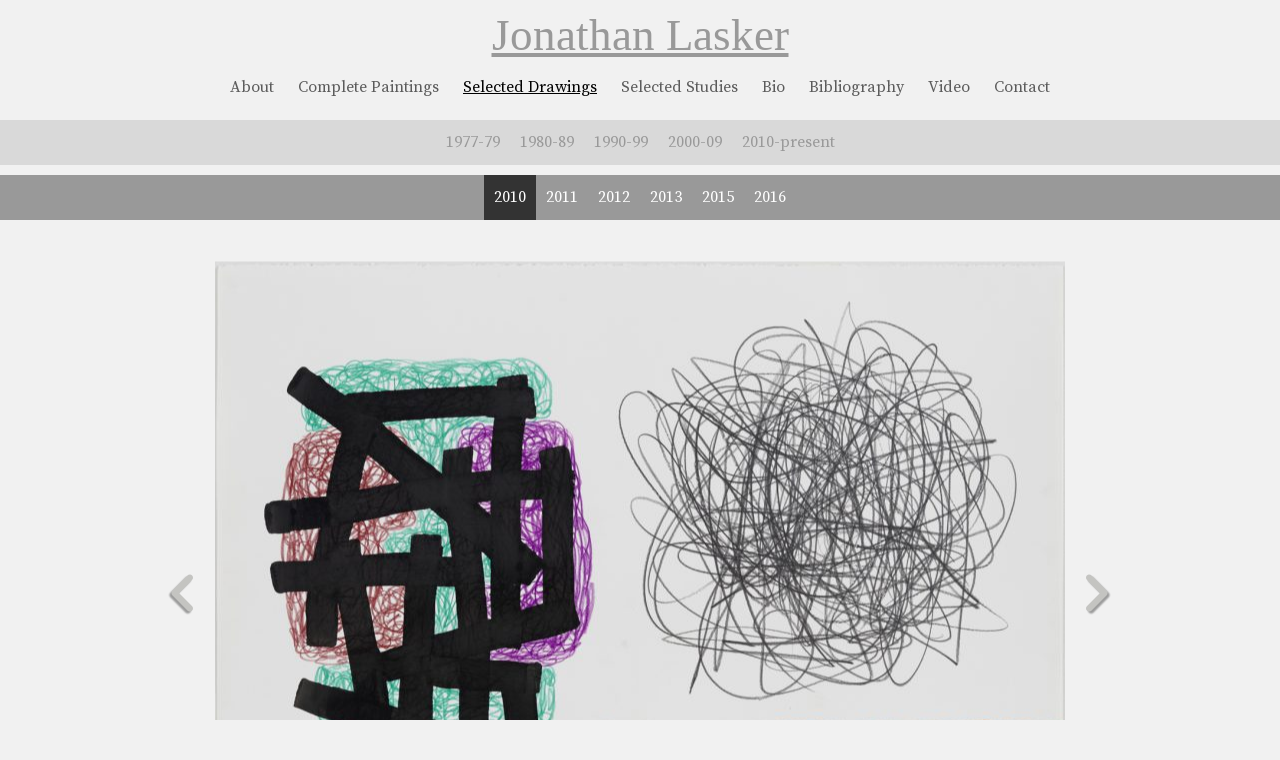

--- FILE ---
content_type: text/html; charset=UTF-8
request_url: https://jonathanlasker.net/drawing/untitled-drawing-169/
body_size: 6697
content:
<!DOCTYPE html>
<html lang="en-US">
<head>
<!--hello world-->
<meta charset="UTF-8" />
<title>Untitled | Jonathan Lasker</title>
<link rel="profile" href="https://gmpg.org/xfn/11" />
<link rel="stylesheet" type="text/css" media="all" href="https://jonathanlasker.net/wp-content/themes/jonathanlasker/style.css" />
<link rel="pingback" href="https://jonathanlasker.net/xmlrpc.php" />
<meta name='robots' content='max-image-preview:large' />
<link rel='dns-prefetch' href='//www.googletagmanager.com' />
<link rel="alternate" type="application/rss+xml" title="Jonathan Lasker &raquo; Feed" href="https://jonathanlasker.net/feed/" />
<link rel="alternate" title="oEmbed (JSON)" type="application/json+oembed" href="https://jonathanlasker.net/wp-json/oembed/1.0/embed?url=https%3A%2F%2Fjonathanlasker.net%2Fdrawing%2Funtitled-drawing-169%2F" />
<link rel="alternate" title="oEmbed (XML)" type="text/xml+oembed" href="https://jonathanlasker.net/wp-json/oembed/1.0/embed?url=https%3A%2F%2Fjonathanlasker.net%2Fdrawing%2Funtitled-drawing-169%2F&#038;format=xml" />
<style id='wp-img-auto-sizes-contain-inline-css' type='text/css'>
img:is([sizes=auto i],[sizes^="auto," i]){contain-intrinsic-size:3000px 1500px}
/*# sourceURL=wp-img-auto-sizes-contain-inline-css */
</style>
<style id='wp-emoji-styles-inline-css' type='text/css'>

	img.wp-smiley, img.emoji {
		display: inline !important;
		border: none !important;
		box-shadow: none !important;
		height: 1em !important;
		width: 1em !important;
		margin: 0 0.07em !important;
		vertical-align: -0.1em !important;
		background: none !important;
		padding: 0 !important;
	}
/*# sourceURL=wp-emoji-styles-inline-css */
</style>
<style id='wp-block-library-inline-css' type='text/css'>
:root{--wp-block-synced-color:#7a00df;--wp-block-synced-color--rgb:122,0,223;--wp-bound-block-color:var(--wp-block-synced-color);--wp-editor-canvas-background:#ddd;--wp-admin-theme-color:#007cba;--wp-admin-theme-color--rgb:0,124,186;--wp-admin-theme-color-darker-10:#006ba1;--wp-admin-theme-color-darker-10--rgb:0,107,160.5;--wp-admin-theme-color-darker-20:#005a87;--wp-admin-theme-color-darker-20--rgb:0,90,135;--wp-admin-border-width-focus:2px}@media (min-resolution:192dpi){:root{--wp-admin-border-width-focus:1.5px}}.wp-element-button{cursor:pointer}:root .has-very-light-gray-background-color{background-color:#eee}:root .has-very-dark-gray-background-color{background-color:#313131}:root .has-very-light-gray-color{color:#eee}:root .has-very-dark-gray-color{color:#313131}:root .has-vivid-green-cyan-to-vivid-cyan-blue-gradient-background{background:linear-gradient(135deg,#00d084,#0693e3)}:root .has-purple-crush-gradient-background{background:linear-gradient(135deg,#34e2e4,#4721fb 50%,#ab1dfe)}:root .has-hazy-dawn-gradient-background{background:linear-gradient(135deg,#faaca8,#dad0ec)}:root .has-subdued-olive-gradient-background{background:linear-gradient(135deg,#fafae1,#67a671)}:root .has-atomic-cream-gradient-background{background:linear-gradient(135deg,#fdd79a,#004a59)}:root .has-nightshade-gradient-background{background:linear-gradient(135deg,#330968,#31cdcf)}:root .has-midnight-gradient-background{background:linear-gradient(135deg,#020381,#2874fc)}:root{--wp--preset--font-size--normal:16px;--wp--preset--font-size--huge:42px}.has-regular-font-size{font-size:1em}.has-larger-font-size{font-size:2.625em}.has-normal-font-size{font-size:var(--wp--preset--font-size--normal)}.has-huge-font-size{font-size:var(--wp--preset--font-size--huge)}.has-text-align-center{text-align:center}.has-text-align-left{text-align:left}.has-text-align-right{text-align:right}.has-fit-text{white-space:nowrap!important}#end-resizable-editor-section{display:none}.aligncenter{clear:both}.items-justified-left{justify-content:flex-start}.items-justified-center{justify-content:center}.items-justified-right{justify-content:flex-end}.items-justified-space-between{justify-content:space-between}.screen-reader-text{border:0;clip-path:inset(50%);height:1px;margin:-1px;overflow:hidden;padding:0;position:absolute;width:1px;word-wrap:normal!important}.screen-reader-text:focus{background-color:#ddd;clip-path:none;color:#444;display:block;font-size:1em;height:auto;left:5px;line-height:normal;padding:15px 23px 14px;text-decoration:none;top:5px;width:auto;z-index:100000}html :where(.has-border-color){border-style:solid}html :where([style*=border-top-color]){border-top-style:solid}html :where([style*=border-right-color]){border-right-style:solid}html :where([style*=border-bottom-color]){border-bottom-style:solid}html :where([style*=border-left-color]){border-left-style:solid}html :where([style*=border-width]){border-style:solid}html :where([style*=border-top-width]){border-top-style:solid}html :where([style*=border-right-width]){border-right-style:solid}html :where([style*=border-bottom-width]){border-bottom-style:solid}html :where([style*=border-left-width]){border-left-style:solid}html :where(img[class*=wp-image-]){height:auto;max-width:100%}:where(figure){margin:0 0 1em}html :where(.is-position-sticky){--wp-admin--admin-bar--position-offset:var(--wp-admin--admin-bar--height,0px)}@media screen and (max-width:600px){html :where(.is-position-sticky){--wp-admin--admin-bar--position-offset:0px}}

/*# sourceURL=wp-block-library-inline-css */
</style><style id='global-styles-inline-css' type='text/css'>
:root{--wp--preset--aspect-ratio--square: 1;--wp--preset--aspect-ratio--4-3: 4/3;--wp--preset--aspect-ratio--3-4: 3/4;--wp--preset--aspect-ratio--3-2: 3/2;--wp--preset--aspect-ratio--2-3: 2/3;--wp--preset--aspect-ratio--16-9: 16/9;--wp--preset--aspect-ratio--9-16: 9/16;--wp--preset--color--black: #000000;--wp--preset--color--cyan-bluish-gray: #abb8c3;--wp--preset--color--white: #ffffff;--wp--preset--color--pale-pink: #f78da7;--wp--preset--color--vivid-red: #cf2e2e;--wp--preset--color--luminous-vivid-orange: #ff6900;--wp--preset--color--luminous-vivid-amber: #fcb900;--wp--preset--color--light-green-cyan: #7bdcb5;--wp--preset--color--vivid-green-cyan: #00d084;--wp--preset--color--pale-cyan-blue: #8ed1fc;--wp--preset--color--vivid-cyan-blue: #0693e3;--wp--preset--color--vivid-purple: #9b51e0;--wp--preset--gradient--vivid-cyan-blue-to-vivid-purple: linear-gradient(135deg,rgb(6,147,227) 0%,rgb(155,81,224) 100%);--wp--preset--gradient--light-green-cyan-to-vivid-green-cyan: linear-gradient(135deg,rgb(122,220,180) 0%,rgb(0,208,130) 100%);--wp--preset--gradient--luminous-vivid-amber-to-luminous-vivid-orange: linear-gradient(135deg,rgb(252,185,0) 0%,rgb(255,105,0) 100%);--wp--preset--gradient--luminous-vivid-orange-to-vivid-red: linear-gradient(135deg,rgb(255,105,0) 0%,rgb(207,46,46) 100%);--wp--preset--gradient--very-light-gray-to-cyan-bluish-gray: linear-gradient(135deg,rgb(238,238,238) 0%,rgb(169,184,195) 100%);--wp--preset--gradient--cool-to-warm-spectrum: linear-gradient(135deg,rgb(74,234,220) 0%,rgb(151,120,209) 20%,rgb(207,42,186) 40%,rgb(238,44,130) 60%,rgb(251,105,98) 80%,rgb(254,248,76) 100%);--wp--preset--gradient--blush-light-purple: linear-gradient(135deg,rgb(255,206,236) 0%,rgb(152,150,240) 100%);--wp--preset--gradient--blush-bordeaux: linear-gradient(135deg,rgb(254,205,165) 0%,rgb(254,45,45) 50%,rgb(107,0,62) 100%);--wp--preset--gradient--luminous-dusk: linear-gradient(135deg,rgb(255,203,112) 0%,rgb(199,81,192) 50%,rgb(65,88,208) 100%);--wp--preset--gradient--pale-ocean: linear-gradient(135deg,rgb(255,245,203) 0%,rgb(182,227,212) 50%,rgb(51,167,181) 100%);--wp--preset--gradient--electric-grass: linear-gradient(135deg,rgb(202,248,128) 0%,rgb(113,206,126) 100%);--wp--preset--gradient--midnight: linear-gradient(135deg,rgb(2,3,129) 0%,rgb(40,116,252) 100%);--wp--preset--font-size--small: 13px;--wp--preset--font-size--medium: 20px;--wp--preset--font-size--large: 36px;--wp--preset--font-size--x-large: 42px;--wp--preset--spacing--20: 0.44rem;--wp--preset--spacing--30: 0.67rem;--wp--preset--spacing--40: 1rem;--wp--preset--spacing--50: 1.5rem;--wp--preset--spacing--60: 2.25rem;--wp--preset--spacing--70: 3.38rem;--wp--preset--spacing--80: 5.06rem;--wp--preset--shadow--natural: 6px 6px 9px rgba(0, 0, 0, 0.2);--wp--preset--shadow--deep: 12px 12px 50px rgba(0, 0, 0, 0.4);--wp--preset--shadow--sharp: 6px 6px 0px rgba(0, 0, 0, 0.2);--wp--preset--shadow--outlined: 6px 6px 0px -3px rgb(255, 255, 255), 6px 6px rgb(0, 0, 0);--wp--preset--shadow--crisp: 6px 6px 0px rgb(0, 0, 0);}:where(.is-layout-flex){gap: 0.5em;}:where(.is-layout-grid){gap: 0.5em;}body .is-layout-flex{display: flex;}.is-layout-flex{flex-wrap: wrap;align-items: center;}.is-layout-flex > :is(*, div){margin: 0;}body .is-layout-grid{display: grid;}.is-layout-grid > :is(*, div){margin: 0;}:where(.wp-block-columns.is-layout-flex){gap: 2em;}:where(.wp-block-columns.is-layout-grid){gap: 2em;}:where(.wp-block-post-template.is-layout-flex){gap: 1.25em;}:where(.wp-block-post-template.is-layout-grid){gap: 1.25em;}.has-black-color{color: var(--wp--preset--color--black) !important;}.has-cyan-bluish-gray-color{color: var(--wp--preset--color--cyan-bluish-gray) !important;}.has-white-color{color: var(--wp--preset--color--white) !important;}.has-pale-pink-color{color: var(--wp--preset--color--pale-pink) !important;}.has-vivid-red-color{color: var(--wp--preset--color--vivid-red) !important;}.has-luminous-vivid-orange-color{color: var(--wp--preset--color--luminous-vivid-orange) !important;}.has-luminous-vivid-amber-color{color: var(--wp--preset--color--luminous-vivid-amber) !important;}.has-light-green-cyan-color{color: var(--wp--preset--color--light-green-cyan) !important;}.has-vivid-green-cyan-color{color: var(--wp--preset--color--vivid-green-cyan) !important;}.has-pale-cyan-blue-color{color: var(--wp--preset--color--pale-cyan-blue) !important;}.has-vivid-cyan-blue-color{color: var(--wp--preset--color--vivid-cyan-blue) !important;}.has-vivid-purple-color{color: var(--wp--preset--color--vivid-purple) !important;}.has-black-background-color{background-color: var(--wp--preset--color--black) !important;}.has-cyan-bluish-gray-background-color{background-color: var(--wp--preset--color--cyan-bluish-gray) !important;}.has-white-background-color{background-color: var(--wp--preset--color--white) !important;}.has-pale-pink-background-color{background-color: var(--wp--preset--color--pale-pink) !important;}.has-vivid-red-background-color{background-color: var(--wp--preset--color--vivid-red) !important;}.has-luminous-vivid-orange-background-color{background-color: var(--wp--preset--color--luminous-vivid-orange) !important;}.has-luminous-vivid-amber-background-color{background-color: var(--wp--preset--color--luminous-vivid-amber) !important;}.has-light-green-cyan-background-color{background-color: var(--wp--preset--color--light-green-cyan) !important;}.has-vivid-green-cyan-background-color{background-color: var(--wp--preset--color--vivid-green-cyan) !important;}.has-pale-cyan-blue-background-color{background-color: var(--wp--preset--color--pale-cyan-blue) !important;}.has-vivid-cyan-blue-background-color{background-color: var(--wp--preset--color--vivid-cyan-blue) !important;}.has-vivid-purple-background-color{background-color: var(--wp--preset--color--vivid-purple) !important;}.has-black-border-color{border-color: var(--wp--preset--color--black) !important;}.has-cyan-bluish-gray-border-color{border-color: var(--wp--preset--color--cyan-bluish-gray) !important;}.has-white-border-color{border-color: var(--wp--preset--color--white) !important;}.has-pale-pink-border-color{border-color: var(--wp--preset--color--pale-pink) !important;}.has-vivid-red-border-color{border-color: var(--wp--preset--color--vivid-red) !important;}.has-luminous-vivid-orange-border-color{border-color: var(--wp--preset--color--luminous-vivid-orange) !important;}.has-luminous-vivid-amber-border-color{border-color: var(--wp--preset--color--luminous-vivid-amber) !important;}.has-light-green-cyan-border-color{border-color: var(--wp--preset--color--light-green-cyan) !important;}.has-vivid-green-cyan-border-color{border-color: var(--wp--preset--color--vivid-green-cyan) !important;}.has-pale-cyan-blue-border-color{border-color: var(--wp--preset--color--pale-cyan-blue) !important;}.has-vivid-cyan-blue-border-color{border-color: var(--wp--preset--color--vivid-cyan-blue) !important;}.has-vivid-purple-border-color{border-color: var(--wp--preset--color--vivid-purple) !important;}.has-vivid-cyan-blue-to-vivid-purple-gradient-background{background: var(--wp--preset--gradient--vivid-cyan-blue-to-vivid-purple) !important;}.has-light-green-cyan-to-vivid-green-cyan-gradient-background{background: var(--wp--preset--gradient--light-green-cyan-to-vivid-green-cyan) !important;}.has-luminous-vivid-amber-to-luminous-vivid-orange-gradient-background{background: var(--wp--preset--gradient--luminous-vivid-amber-to-luminous-vivid-orange) !important;}.has-luminous-vivid-orange-to-vivid-red-gradient-background{background: var(--wp--preset--gradient--luminous-vivid-orange-to-vivid-red) !important;}.has-very-light-gray-to-cyan-bluish-gray-gradient-background{background: var(--wp--preset--gradient--very-light-gray-to-cyan-bluish-gray) !important;}.has-cool-to-warm-spectrum-gradient-background{background: var(--wp--preset--gradient--cool-to-warm-spectrum) !important;}.has-blush-light-purple-gradient-background{background: var(--wp--preset--gradient--blush-light-purple) !important;}.has-blush-bordeaux-gradient-background{background: var(--wp--preset--gradient--blush-bordeaux) !important;}.has-luminous-dusk-gradient-background{background: var(--wp--preset--gradient--luminous-dusk) !important;}.has-pale-ocean-gradient-background{background: var(--wp--preset--gradient--pale-ocean) !important;}.has-electric-grass-gradient-background{background: var(--wp--preset--gradient--electric-grass) !important;}.has-midnight-gradient-background{background: var(--wp--preset--gradient--midnight) !important;}.has-small-font-size{font-size: var(--wp--preset--font-size--small) !important;}.has-medium-font-size{font-size: var(--wp--preset--font-size--medium) !important;}.has-large-font-size{font-size: var(--wp--preset--font-size--large) !important;}.has-x-large-font-size{font-size: var(--wp--preset--font-size--x-large) !important;}
/*# sourceURL=global-styles-inline-css */
</style>

<style id='classic-theme-styles-inline-css' type='text/css'>
/*! This file is auto-generated */
.wp-block-button__link{color:#fff;background-color:#32373c;border-radius:9999px;box-shadow:none;text-decoration:none;padding:calc(.667em + 2px) calc(1.333em + 2px);font-size:1.125em}.wp-block-file__button{background:#32373c;color:#fff;text-decoration:none}
/*# sourceURL=/wp-includes/css/classic-themes.min.css */
</style>

<!-- Google tag (gtag.js) snippet added by Site Kit -->
<!-- Google Analytics snippet added by Site Kit -->
<script type="text/javascript" src="https://www.googletagmanager.com/gtag/js?id=GT-MJWWP54" id="google_gtagjs-js" async></script>
<script type="text/javascript" id="google_gtagjs-js-after">
/* <![CDATA[ */
window.dataLayer = window.dataLayer || [];function gtag(){dataLayer.push(arguments);}
gtag("set","linker",{"domains":["jonathanlasker.net"]});
gtag("js", new Date());
gtag("set", "developer_id.dZTNiMT", true);
gtag("config", "GT-MJWWP54");
//# sourceURL=google_gtagjs-js-after
/* ]]> */
</script>
<link rel="https://api.w.org/" href="https://jonathanlasker.net/wp-json/" /><link rel="EditURI" type="application/rsd+xml" title="RSD" href="https://jonathanlasker.net/xmlrpc.php?rsd" />

<link rel="canonical" href="https://jonathanlasker.net/drawing/untitled-drawing-169/" />
<link rel='shortlink' href='https://jonathanlasker.net/?p=2708' />
<meta name="generator" content="Site Kit by Google 1.170.0" />




<!--jQuery,ya dig!-->
<script src='https://ajax.googleapis.com/ajax/libs/jquery/1.10.2/jquery.min.js'></script>

<!--Google Fonts-->
<link href="https://fonts.googleapis.com/css?family=Source+Serif+Pro:400,700" rel="stylesheet">
<!--<link href='http://fonts.googleapis.com/css?family=Droid+Serif' rel='stylesheet' type='text/css'>-->

<meta name="google-site-verification" content="6mC_vn3FoM01iT6Zi9S3RNu7a1X_wcyeDtlJZAzghtM" />


<link rel="shortcut icon" href="https://dummyimage.com/35x35/cccccc/ffffff.png&text=JL" type="image/png">
<link rel="icon" sizes="32x32" href="https://dummyimage.com/35x35/cccccc/ffffff.png&text=JL" type="image/png">



</head>

<body class="wp-singular drawing-template-default single single-drawing postid-2708 wp-theme-jonathanlasker">

	<div id="header">
		<div class="wrap">
			<div id="site-title">
				<h1><a href=" https://jonathanlasker.net//home">Jonathan Lasker</a></h1>
			</div><!--end #site-title area-->	
		</div><!--end wrap div-->
	</div><!-- #header -->	
			
<div class="clear"></div><!--end clearing div-->

	<div id="menu-1">
		<div class="wrap">
			<div id="access-1" role="navigation">
				<div class="menu-header"><ul id="menu-menu-1" class="menu"><li id="menu-item-14" class="menu-item menu-item-type-post_type menu-item-object-page menu-item-14"><a href="https://jonathanlasker.net/about/">About</a></li>
<li id="menu-item-39" class="menu-item menu-item-type-post_type menu-item-object-page menu-item-39"><a href="https://jonathanlasker.net/complete-paintings/">Complete Paintings</a></li>
<li id="menu-item-3733" class="menu-item menu-item-type-post_type menu-item-object-page menu-item-3733"><a href="https://jonathanlasker.net/selected-drawings/">Selected Drawings</a></li>
<li id="menu-item-3737" class="menu-item menu-item-type-post_type menu-item-object-page menu-item-3737"><a href="https://jonathanlasker.net/selected-studies/">Selected Studies</a></li>
<li id="menu-item-15" class="menu-item menu-item-type-post_type menu-item-object-page menu-item-15"><a href="https://jonathanlasker.net/bio/">Bio</a></li>
<li id="menu-item-1652" class="menu-item menu-item-type-post_type menu-item-object-page menu-item-1652"><a href="https://jonathanlasker.net/bibliography/">Bibliography</a></li>
<li id="menu-item-1601" class="menu-item menu-item-type-taxonomy menu-item-object-category menu-item-1601"><a href="https://jonathanlasker.net/category/video/">Video</a></li>
<li id="menu-item-16" class="menu-item menu-item-type-post_type menu-item-object-page menu-item-16"><a href="https://jonathanlasker.net/contact/">Contact</a></li>
</ul></div>			</div><!-- #access -->
		</div><!--end wrap div-->
	</div><!--end menu-1 div-->

<div class="clear"></div><!--end clearing div-->

<!--end header.php-->





<!--show decades-->
	<div id="menu-2">
		<div class="wrap">
			<div id="access-2" role="navigation">
				<div class="menu-header"><ul class="menu"><li><a href="https://jonathanlasker.net/drawing-year/1977-79/">1977-79</a></li><li><a href="https://jonathanlasker.net/drawing-year/1980-89/">1980-89</a></li><li><a href="https://jonathanlasker.net/drawing-year/1990-99/">1990-99</a></li><li><a href="https://jonathanlasker.net/drawing-year/2000-09/">2000-09</a></li><li><a href="https://jonathanlasker.net/drawing-year/2010-present/">2010-present</a></li></ul></div>			</div><!-- #access -->
		</div><!--end wrap div-->	
	</div><!--end menu-2 div-->
<div class="clear"></div><!--end clearing div-->


<!--show single years from current decade-->
	<div id="menu-3">
		<div class="wrap">
			<div id="access-3" role="navigation">
				
			<div class="menu-header"><ul class="menu"><li><a href="https://jonathanlasker.net/drawing-year/2010-present/2010/">2010</a></li><li><a href="https://jonathanlasker.net/drawing-year/2010-present/2011/">2011</a></li><li><a href="https://jonathanlasker.net/drawing-year/2010-present/2012/">2012</a></li><li><a href="https://jonathanlasker.net/drawing-year/2010-present/2013/">2013</a></li><li><a href="https://jonathanlasker.net/drawing-year/2010-present/2015/">2015</a></li><li><a href="https://jonathanlasker.net/drawing-year/2010-present/2016/">2016</a></li></ul></div>


			</div><!-- #access -->
		</div><!--end wrap div-->	
	</div><!--end menu-3 div-->




<div class="clear"></div><!--end clearing div-->



<div id="wrapper" class="hfeed">	

	<div id="main">

		<div id="container" class="painting-column">
			<div id="content" role="main">

			
<!--Load Zoom-->
	
<!--Load Zoom-->



<!--Get Prev/Post Links within custom taxonomy-->

<!--Get Prev/Post Links within custom taxonomy-->




		<div id="painting">


			<!--prev painting-->
			<div id="prev-painting"><a rel="prev" href="https://jonathanlasker.net/drawing/untitled-drawing-168/"><img src="https://jonathanlasker.net/wp-content/themes/jonathanlasker/images/arrow_prev.png" /></a>			</div><!--end #next left div-->
			<!--prev painting-->

			<div id="individual-painting">
				
				
					<div id="full-image" >
						<span class='zoom' id='zoom-painting'>
							
														<img width="850" height="637" src="https://jonathanlasker.net/wp-content/uploads/D-169-850x637.jpg" class="attachment-drawing-main size-drawing-main wp-post-image" alt="Jonathan Lasker Untitled" title="Jonathan Lasker - Drawing - Untitled" decoding="async" fetchpriority="high" srcset="https://jonathanlasker.net/wp-content/uploads/D-169-850x637.jpg 850w, https://jonathanlasker.net/wp-content/uploads/D-169-300x225.jpg 300w, https://jonathanlasker.net/wp-content/uploads/D-169-768x575.jpg 768w, https://jonathanlasker.net/wp-content/uploads/D-169-1024x767.jpg 1024w, https://jonathanlasker.net/wp-content/uploads/D-169-180x135.jpg 180w, https://jonathanlasker.net/wp-content/uploads/D-169.jpg 1440w" sizes="(max-width: 850px) 100vw, 850px" />						

						</span>		
					</div><!--#end full-image div-->

			


				<div id="detail-info">
								<div id="painting-title"><em>Untitled</em></div><!--end #painting-title div-->
								<div id="painting-materials">Graphite, Colored Pencil, and India Ink on Paper</div><!--end #painting-materials div-->
								<div id="painting-year"></div>2010<!--end #painting-year div-->
								<div id="painting-dimensions">22 X 30 inches (56 X 76 cm)</div><!--end #painting-dimensions div-->
							  </div><!--end detail info div-->
						


						<div id="toolbar">
														<a href="mailto:?Subject= &raquo; Untitled&Body=Please click to view this work from Jonathan Lasker:%0D %0D https://jonathanlasker.net/drawing/untitled-drawing-169/"><img src="https://jonathanlasker.net/wp-content/themes/jonathanlasker/images/toolbar/email.png" /></a>
							<a download=" &raquo; Untitled.jpg" href="https://jonathanlasker.net/wp-content/uploads/D-169.jpg"><img src="https://jonathanlasker.net/wp-content/themes/jonathanlasker/images/toolbar/download.png" /></a>		
						</div><!--end #toolbar div-->

				</div><!--end individual-painting div-->
			
			

			<!--next painting-->
			<div id="next-painting"><a rel="next" href="https://jonathanlasker.net/drawing/untitled-drawing-170/"><img src="https://jonathanlasker.net/wp-content/themes/jonathanlasker/images/arrow_next.png" /></a>			</div><!--end #next left div-->
			<!--next painting-->



			<div class="clear"></div><!--end .clear div-->
		</div><!--end #painting div-->


<!--check and highlight current item in menu-->



<script type="text/javascript">

$(document).ready(function() { 



		var posttype = "Selected Drawings";
    	var parentyear = "2010";
    	var childyear = "2010";

    	

    	// check for post type

    	$('#access-1 ul li:contains("'+ posttype +'")').each(function() {
     	
     		if ($(this).text() === posttype) {
        
        		$(this).addClass('current_page_item');
     	}
	
		});


    	// check for parent year

    	$('#access-2 ul li:contains("'+ parentyear +'")').each(function() {
     	
     		if ($(this).text() === parentyear) {
        
        		$(this).addClass('current_page_item');
     	}
	
		});

    	// check for child year

    	$('#access-3 ul li:contains("'+ childyear +'")').each(function() {
     	
     		if ($(this).text() === childyear) {
        
        		$(this).addClass('current_page_item');
     	}
	
		});




});
	

</script>		


			


			</div><!-- #content -->
		</div><!-- #container -->


	</div><!-- #main -->

	<div id="footer" role="contentinfo">
		<div id="footer-copy">1977-2026 - &copy;Jonathan Lasker		</div><!--end footer-copy div-->
	</div><!-- #footer -->

</div><!-- #wrapper -->

<script type="speculationrules">
{"prefetch":[{"source":"document","where":{"and":[{"href_matches":"/*"},{"not":{"href_matches":["/wp-*.php","/wp-admin/*","/wp-content/uploads/*","/wp-content/*","/wp-content/plugins/*","/wp-content/themes/jonathanlasker/*","/*\\?(.+)"]}},{"not":{"selector_matches":"a[rel~=\"nofollow\"]"}},{"not":{"selector_matches":".no-prefetch, .no-prefetch a"}}]},"eagerness":"conservative"}]}
</script>
<script id="wp-emoji-settings" type="application/json">
{"baseUrl":"https://s.w.org/images/core/emoji/17.0.2/72x72/","ext":".png","svgUrl":"https://s.w.org/images/core/emoji/17.0.2/svg/","svgExt":".svg","source":{"concatemoji":"https://jonathanlasker.net/wp-includes/js/wp-emoji-release.min.js?ver=cfb23b39ad907a05151d3bf8237531ea"}}
</script>
<script type="module">
/* <![CDATA[ */
/*! This file is auto-generated */
const a=JSON.parse(document.getElementById("wp-emoji-settings").textContent),o=(window._wpemojiSettings=a,"wpEmojiSettingsSupports"),s=["flag","emoji"];function i(e){try{var t={supportTests:e,timestamp:(new Date).valueOf()};sessionStorage.setItem(o,JSON.stringify(t))}catch(e){}}function c(e,t,n){e.clearRect(0,0,e.canvas.width,e.canvas.height),e.fillText(t,0,0);t=new Uint32Array(e.getImageData(0,0,e.canvas.width,e.canvas.height).data);e.clearRect(0,0,e.canvas.width,e.canvas.height),e.fillText(n,0,0);const a=new Uint32Array(e.getImageData(0,0,e.canvas.width,e.canvas.height).data);return t.every((e,t)=>e===a[t])}function p(e,t){e.clearRect(0,0,e.canvas.width,e.canvas.height),e.fillText(t,0,0);var n=e.getImageData(16,16,1,1);for(let e=0;e<n.data.length;e++)if(0!==n.data[e])return!1;return!0}function u(e,t,n,a){switch(t){case"flag":return n(e,"\ud83c\udff3\ufe0f\u200d\u26a7\ufe0f","\ud83c\udff3\ufe0f\u200b\u26a7\ufe0f")?!1:!n(e,"\ud83c\udde8\ud83c\uddf6","\ud83c\udde8\u200b\ud83c\uddf6")&&!n(e,"\ud83c\udff4\udb40\udc67\udb40\udc62\udb40\udc65\udb40\udc6e\udb40\udc67\udb40\udc7f","\ud83c\udff4\u200b\udb40\udc67\u200b\udb40\udc62\u200b\udb40\udc65\u200b\udb40\udc6e\u200b\udb40\udc67\u200b\udb40\udc7f");case"emoji":return!a(e,"\ud83e\u1fac8")}return!1}function f(e,t,n,a){let r;const o=(r="undefined"!=typeof WorkerGlobalScope&&self instanceof WorkerGlobalScope?new OffscreenCanvas(300,150):document.createElement("canvas")).getContext("2d",{willReadFrequently:!0}),s=(o.textBaseline="top",o.font="600 32px Arial",{});return e.forEach(e=>{s[e]=t(o,e,n,a)}),s}function r(e){var t=document.createElement("script");t.src=e,t.defer=!0,document.head.appendChild(t)}a.supports={everything:!0,everythingExceptFlag:!0},new Promise(t=>{let n=function(){try{var e=JSON.parse(sessionStorage.getItem(o));if("object"==typeof e&&"number"==typeof e.timestamp&&(new Date).valueOf()<e.timestamp+604800&&"object"==typeof e.supportTests)return e.supportTests}catch(e){}return null}();if(!n){if("undefined"!=typeof Worker&&"undefined"!=typeof OffscreenCanvas&&"undefined"!=typeof URL&&URL.createObjectURL&&"undefined"!=typeof Blob)try{var e="postMessage("+f.toString()+"("+[JSON.stringify(s),u.toString(),c.toString(),p.toString()].join(",")+"));",a=new Blob([e],{type:"text/javascript"});const r=new Worker(URL.createObjectURL(a),{name:"wpTestEmojiSupports"});return void(r.onmessage=e=>{i(n=e.data),r.terminate(),t(n)})}catch(e){}i(n=f(s,u,c,p))}t(n)}).then(e=>{for(const n in e)a.supports[n]=e[n],a.supports.everything=a.supports.everything&&a.supports[n],"flag"!==n&&(a.supports.everythingExceptFlag=a.supports.everythingExceptFlag&&a.supports[n]);var t;a.supports.everythingExceptFlag=a.supports.everythingExceptFlag&&!a.supports.flag,a.supports.everything||((t=a.source||{}).concatemoji?r(t.concatemoji):t.wpemoji&&t.twemoji&&(r(t.twemoji),r(t.wpemoji)))});
//# sourceURL=https://jonathanlasker.net/wp-includes/js/wp-emoji-loader.min.js
/* ]]> */
</script>

<!--Google Analytics for info(at)jonathanlasker(dot)net-->
<script>
  (function(i,s,o,g,r,a,m){i['GoogleAnalyticsObject']=r;i[r]=i[r]||function(){
  (i[r].q=i[r].q||[]).push(arguments)},i[r].l=1*new Date();a=s.createElement(o),
  m=s.getElementsByTagName(o)[0];a.async=1;a.src=g;m.parentNode.insertBefore(a,m)
  })(window,document,'script','//www.google-analytics.com/analytics.js','ga');

  ga('create', 'UA-53871099-1', 'auto');
  ga('send', 'pageview');

</script>





</body>
</html>


--- FILE ---
content_type: text/plain
request_url: https://www.google-analytics.com/j/collect?v=1&_v=j102&a=768923835&t=pageview&_s=1&dl=https%3A%2F%2Fjonathanlasker.net%2Fdrawing%2Funtitled-drawing-169%2F&ul=en-us%40posix&dt=Untitled%20%7C%20Jonathan%20Lasker&sr=1280x720&vp=1280x720&_u=IADAAEABAAAAACAAI~&jid=1708845062&gjid=1903583090&cid=1000209750.1769014943&tid=UA-53871099-1&_gid=1201260133.1769014943&_r=1&_slc=1&z=1472262249
body_size: -568
content:
2,cG-61RJBP375R